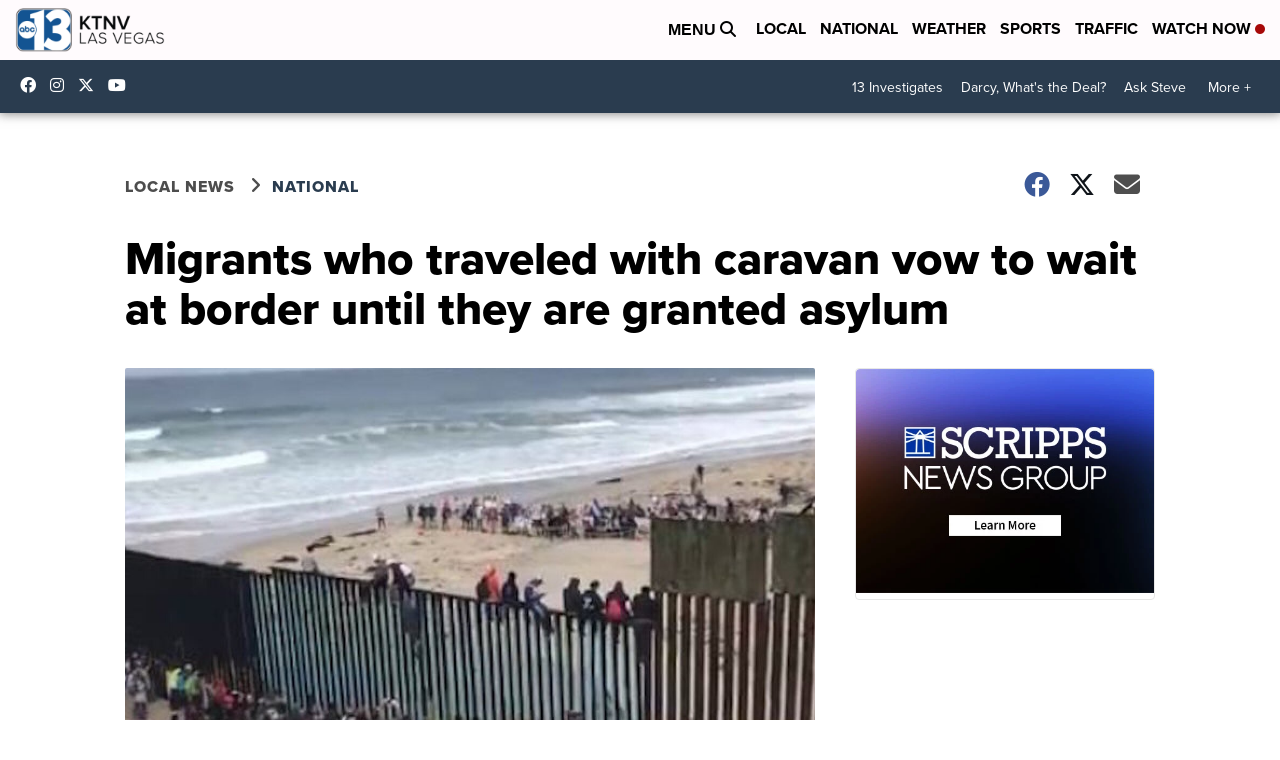

--- FILE ---
content_type: application/javascript; charset=utf-8
request_url: https://fundingchoicesmessages.google.com/f/AGSKWxUmmYZXN7MKFWB5hE0m0T8tuXtbcZXmBzxxjRDuB_n_shsqFlHhVo-HT8C1FFlm3VyZhqYIFrElbNXgnPynBKMVIdHJnrcNzZ09AllcQ-H6ZlrUnlQYSK3VtBuO8-PvTy5DIjWDN6ZFeJWg9Ln7egfbFElBHFlc9qUeBYIZxOrMEMWGV6Nim_7_CrtD/_/adblockpopup._adv_468./ad-bucket..org/ad/-ad-choices.
body_size: -1290
content:
window['3d43987e-95e4-4549-9ff4-8a6e3f5ff5b3'] = true;